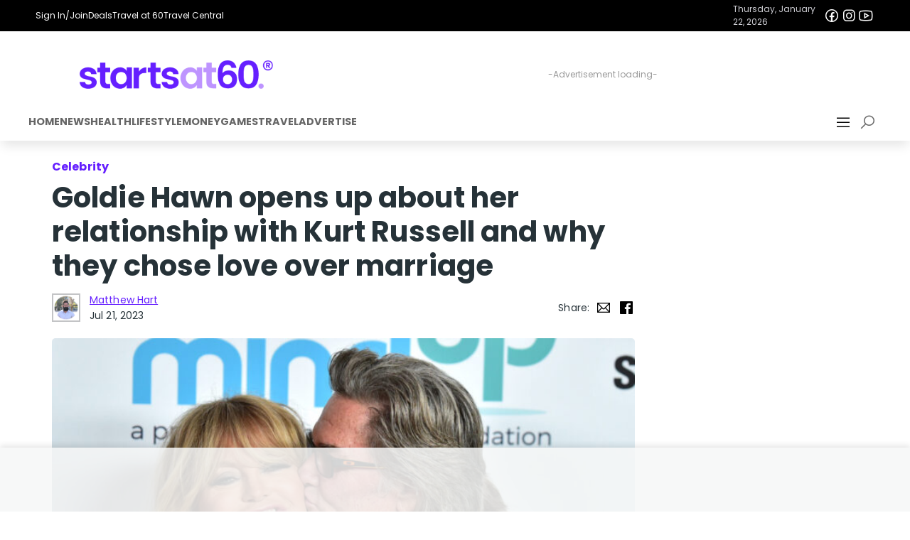

--- FILE ---
content_type: text/html; charset=utf-8
request_url: https://www.google.com/recaptcha/api2/aframe
body_size: 182
content:
<!DOCTYPE HTML><html><head><meta http-equiv="content-type" content="text/html; charset=UTF-8"></head><body><script nonce="CEoOE2JU5NKrnrrrvgrrRw">/** Anti-fraud and anti-abuse applications only. See google.com/recaptcha */ try{var clients={'sodar':'https://pagead2.googlesyndication.com/pagead/sodar?'};window.addEventListener("message",function(a){try{if(a.source===window.parent){var b=JSON.parse(a.data);var c=clients[b['id']];if(c){var d=document.createElement('img');d.src=c+b['params']+'&rc='+(localStorage.getItem("rc::a")?sessionStorage.getItem("rc::b"):"");window.document.body.appendChild(d);sessionStorage.setItem("rc::e",parseInt(sessionStorage.getItem("rc::e")||0)+1);localStorage.setItem("rc::h",'1769035718491');}}}catch(b){}});window.parent.postMessage("_grecaptcha_ready", "*");}catch(b){}</script></body></html>

--- FILE ---
content_type: text/css; charset=utf-8
request_url: https://startsat60.com/app/themes/startsat60v7/dist/styles/article.min.css?v=9cda200267eee5d3fae524f0ccc191f9
body_size: 2574
content:
.color-black,.color-black a{color:#000!important}.color-white,.color-white a{color:#fff!important}.bg-black{background-color:#000}.bg-white{background-color:#fff}.var-background{--background-color:$background-color}.var-white{--background-color:$white}.var-primary{--background-color:$brand-primary}.var-primary.tertiary-colour{--background-color:$brand-primary-tertiary}.color-,.color- a,.color-blogs,.color-blogs a,.color-books-entertainment,.color-books-entertainment a,.color-celeb,.color-celeb a,.color-current-affairs,.color-current-affairs a,.color-news,.color-news a,.color-post,.color-post a,.color-primary,.color-primary a,.color-puzzles,.color-puzzles a,.color-retirement-2,.color-retirement-2 a,.color-starts,.color-starts a,.color-startsat60,.color-startsat60 a,.color-stories,.color-stories a,.color-the-tough-stuff,.color-the-tough-stuff a,.color-trending,.color-trending a{color:#651fff!important}.color-.secondary-colour,.color-blogs.secondary-colour,.color-books-entertainment.secondary-colour,.color-celeb.secondary-colour,.color-current-affairs.secondary-colour,.color-news.secondary-colour,.color-post.secondary-colour,.color-primary.secondary-colour,.color-puzzles.secondary-colour,.color-retirement-2.secondary-colour,.color-starts.secondary-colour,.color-startsat60.secondary-colour,.color-stories.secondary-colour,.color-the-tough-stuff.secondary-colour,.color-trending.secondary-colour{color:#20ffc0!important}.color-.tertiary-colour,.color-blogs.tertiary-colour,.color-books-entertainment.tertiary-colour,.color-celeb.tertiary-colour,.color-current-affairs.tertiary-colour,.color-news.tertiary-colour,.color-post.tertiary-colour,.color-primary.tertiary-colour,.color-puzzles.tertiary-colour,.color-retirement-2.tertiary-colour,.color-starts.tertiary-colour,.color-startsat60.tertiary-colour,.color-stories.tertiary-colour,.color-the-tough-stuff.tertiary-colour,.color-trending.tertiary-colour{color:#ffb0e6!important}.bg-,.bg-blogs,.bg-books-entertainment,.bg-celeb,.bg-current-affairs,.bg-news,.bg-post,.bg-primary,.bg-puzzles,.bg-retirement-2,.bg-starts,.bg-startsat60,.bg-stories,.bg-the-tough-stuff,.bg-trending{background-color:#651fff!important;--background-color:$brand-primary}.bg-.secondary-colour,.bg-blogs.secondary-colour,.bg-books-entertainment.secondary-colour,.bg-celeb.secondary-colour,.bg-current-affairs.secondary-colour,.bg-news.secondary-colour,.bg-post.secondary-colour,.bg-primary.secondary-colour,.bg-puzzles.secondary-colour,.bg-retirement-2.secondary-colour,.bg-starts.secondary-colour,.bg-startsat60.secondary-colour,.bg-stories.secondary-colour,.bg-the-tough-stuff.secondary-colour,.bg-trending.secondary-colour{background-color:#20ffc0!important}.bg-.tertiary-colour,.bg-blogs.tertiary-colour,.bg-books-entertainment.tertiary-colour,.bg-celeb.tertiary-colour,.bg-current-affairs.tertiary-colour,.bg-news.tertiary-colour,.bg-post.tertiary-colour,.bg-primary.tertiary-colour,.bg-puzzles.tertiary-colour,.bg-retirement-2.tertiary-colour,.bg-starts.tertiary-colour,.bg-startsat60.tertiary-colour,.bg-stories.tertiary-colour,.bg-the-tough-stuff.tertiary-colour,.bg-trending.tertiary-colour{background-color:#ffb0e6!important}.bg-games{background-color:#20ffc0!important}.links- .content a,.links-blogs .content a,.links-books-entertainment .content a,.links-celeb .content a,.links-current-affairs .content a,.links-news .content a,.links-post .content a,.links-primary .content a,.links-puzzles .content a,.links-retirement-2 .content a,.links-starts .content a,.links-startsat60 .content a,.links-stories .content a,.links-the-tough-stuff .content a,.links-trending .content a{border-bottom:1px solid #651fff!important}.link-,.link-blogs,.link-books-entertainment,.link-celeb,.link-current-affairs,.link-news,.link-post,.link-primary,.link-puzzles,.link-retirement-2,.link-starts,.link-startsat60,.link-stories,.link-the-tough-stuff,.link-trending{color:#651fff!important;border-bottom:1px solid #651fff!important}.link-.secondary-colour,.link-blogs.secondary-colour,.link-books-entertainment.secondary-colour,.link-celeb.secondary-colour,.link-current-affairs.secondary-colour,.link-news.secondary-colour,.link-post.secondary-colour,.link-primary.secondary-colour,.link-puzzles.secondary-colour,.link-retirement-2.secondary-colour,.link-starts.secondary-colour,.link-startsat60.secondary-colour,.link-stories.secondary-colour,.link-the-tough-stuff.secondary-colour,.link-trending.secondary-colour{color:#20ffc0!important;border-bottom:1px solid #20ffc0!important}.color-giveaways,.color-travel{color:#0035ff!important}.color-giveaways.secondary-colour,.color-travel.secondary-colour{color:#fffd90!important}.color-giveaways.tertiary-colour,.color-travel.tertiary-colour{color:#ffb8a2!important}.bg-giveaways,.bg-travel{background-color:#0035ff!important}.bg-giveaways.secondary-colour,.bg-travel.secondary-colour{background-color:#fffd90!important}.bg-giveaways.tertiary-colour,.bg-travel.tertiary-colour{background-color:#ffb8a2!important}.link-giveaways,.link-travel,.links-giveaways .content a,.links-travel .content a{border-bottom:1px solid #0035ff!important}.link-giveaways,.link-travel{color:#0035ff!important}.link-giveaways.secondary-colour,.link-travel.secondary-colour{color:#fffd90!important;border-bottom:1px solid #fffd90!important}.color-health,.color-health a{color:#c7ffef!important}.color-health.secondary-colour{color:#ffadad!important}.color-health.tertiary-colour{color:#d29dfa!important}.bg-health{background-color:#c7ffef!important}.bg-health.secondary-colour{background-color:#ffadad!important}.bg-health.tertiary-colour{background-color:#d29dfa!important}.link-health,.links-health .content a{border-bottom:1px solid #c7ffef!important}.link-health{color:#c7ffef!important}.link-health.secondary-colour{color:#ffadad!important;border-bottom:1px solid #ffadad!important}.color-property,.color-property a{color:#8fffdf!important}.color-property.secondary-colour{color:#905dff!important}.color-property.tertiary-colour{color:#ff7a7a!important}.bg-property{background-color:#8fffdf!important}.bg-property.secondary-colour{background-color:#905dff!important}.bg-property.tertiary-colour{background-color:#ff7a7a!important}.link-property,.links-property .content a{border-bottom:1px solid #8fffdf!important}.link-property{color:#8fffdf!important}.link-property.secondary-colour{color:#905dff!important;border-bottom:1px solid #905dff!important}.color-finances-living,.color-finances-living a,.color-money,.color-money a{color:#ffb8a2!important}.color-finances-living.secondary-colour,.color-money.secondary-colour{color:#5578ff!important}.color-finances-living.tertiary-colour,.color-money.tertiary-colour{color:#a1ffd6!important}.bg-finances-living,.bg-money{background-color:#ffb8a2!important}.bg-finances-living.secondary-colour,.bg-money.secondary-colour{background-color:#5578ff!important}.bg-finances-living.tertiary-colour,.bg-money.tertiary-colour{background-color:#a1ffd6!important}.link-finances-living,.link-money,.links-finances-living .content a,.links-money .content a{border-bottom:1px solid #ffb8a2!important}.link-finances-living,.link-money{color:#ffb8a2!important}.link-finances-living.secondary-colour,.link-money.secondary-colour{color:#5578ff!important;border-bottom:1px solid #5578ff!important}.color-more{color:#ef7eac!important}.bg-more{background-color:#ef7eac!important}.link-more,.links-more .content a{border-bottom:1px solid #ef7eac!important}.link-more{color:#ef7eac!important}.color-events,.color-events-and-shows,.color-events-and-shows a,.color-events a{color:#f78f20!important}.bg-events,.bg-events-and-shows{background-color:#f78f20!important}.link-events,.links-events .content a{border-bottom:1px solid #f78f20!important}.link-events{color:#f78f20!important}.color-books,.color-books a,.color-entertain,.color-entertain a,.color-entertainment,.color-entertainment a{color:#fc7ed3!important}.color-books.secondary-colour,.color-entertain.secondary-colour,.color-entertainment.secondary-colour{color:#fffd90!important}.color-books.tertiary-colour,.color-entertain.tertiary-colour,.color-entertainment.tertiary-colour{color:#20ffc0!important}.bg-books,.bg-entertain,.bg-entertainment{background-color:#fc7ed3!important}.bg-books.secondary-colour,.bg-entertain.secondary-colour,.bg-entertainment.secondary-colour{background-color:#fffd90!important}.bg-books.tertiary-colour,.bg-entertain.tertiary-colour,.bg-entertainment.tertiary-colour{background-color:#20ffc0!important}.bg-showcase{background-color:#263238;background-image:linear-gradient(180deg,rgba(38,50,56,0),rgba(38,50,56,.34))}.links-books .content a,.links-entertain .content a,.links-entertainment .content a{border-bottom:1px solid #fc7ed3!important}.link-books,.link-entertain,.link-entertainment{color:#fc7ed3!important;border-bottom:1px solid #fc7ed3!important}.link-books.secondary-colour,.link-entertain.secondary-colour,.link-entertainment.secondary-colour{color:#fffd90!important;border-bottom:1px solid #fffd90!important}.color-lifestyle,.color-lifestyle a,.color-living,.color-living a{color:#fffd90!important}.color-lifestyle.secondary-colour,.color-living.secondary-colour{color:#fc7ed3!important}.color-lifestyle.tertiary-colour,.color-living.tertiary-colour{color:#0035ff!important}.bg-lifestyle,.bg-living{background-color:#fffd90!important}.bg-lifestyle.secondary-colour,.bg-living.secondary-colour{background-color:#fc7ed3!important}.bg-lifestyle.tertiary-colour,.bg-living.tertiary-colour{background-color:#0035ff!important}.link-lifestyle,.link-living,.links-lifestyle .content a,.links-living .content a{border-bottom:1px solid #fffd90!important}.link-lifestyle,.link-living{color:#fffd90!important}.link-lifestyle.secondary-colour,.link-living.secondary-colour{color:#fc7ed3!important;border-bottom:1px solid #fc7ed3!important}.color-food-drink,.color-food-drink a,.color-recipes,.color-recipes a{color:#fffb3a!important}.color-food-drink.secondary-colour,.color-recipes.secondary-colour{color:#ff9575!important}.color-food-drink.tertiary-colour,.color-recipes.tertiary-colour{color:#0035ff!important}.bg-food-drink,.bg-recipes{background-color:#fffb3a!important}.bg-food-drink.secondary-colour,.bg-recipes.secondary-colour{background-color:#ff9575!important}.bg-food-drink.tertiary-colour,.bg-recipes.tertiary-colour{background-color:#0035ff!important}.link-food-drink,.link-recipes,.links-food-drink .content a,.links-recipes .content a{border-bottom:1px solid #fffb3a!important}.link-food-drink,.link-recipes{color:#fffb3a!important}.link-food-drink.secondary-colour,.link-recipes.secondary-colour{color:#ff9575!important;border-bottom:1px solid #ff9575!important}.color-tech,.color-tech a{color:#ff7a7a!important}.color-tech.secondary-colour{color:#a1ffd6!important}.color-tech.tertiary-colour{color:#fffecb!important}.bg-tech{background-color:#ff7a7a!important}.bg-tech.secondary-colour{background-color:#a1ffd6!important}.bg-tech.tertiary-colour{background-color:#fffecb!important}.link-tech,.links-tech .content a{border-bottom:1px solid #ff7a7a!important}.link-tech{color:#ff7a7a!important}.link-tech.secondary-colour{color:#a1ffd6!important;border-bottom:1px solid #a1ffd6!important}.color-opinion,.color-opinion a{color:#905dff!important}.color-opinion.secondary-colour{color:#20ffc0!important}.color-opinion.tertiary-colour{color:#ffadad!important}.bg-opinion{background-color:#905dff!important}.bg-opinion.secondary-colour{background-color:#20ffc0!important}.bg-opinion.tertiary-colour{background-color:#ffadad!important}.link-opinion,.links-opinion .content a{border-bottom:1px solid #905dff!important}.link-opinion{color:#905dff!important}.link-opinion.secondary-colour{color:#20ffc0!important;border-bottom:1px solid #20ffc0!important}.color-style,.color-style a{color:#f07ead!important}.bg-style{background-color:#f07ead!important}.color-fun,.color-fun a{color:#c3198c!important}.bg-fun{background-color:#c3198c!important}.color-nostalgia,.color-nostalgia a,.color-videos,.color-videos a{color:#e7204d!important}.bg-nostalgia,.bg-videos{background-color:#e7204d!important}.white-text{color:#fff!important}@media (max-width:767.98px){.Typography ol{padding-left:40px}}.Typography>ol,.Typography>ul{margin-top:.5rem!important;margin-bottom:1.5rem!important}.Typography>ol>li,.Typography>ol>ol,.Typography>ul>li,.Typography>ul>ol{margin-top:.5rem!important;margin-bottom:.5rem!important}blockquote{border-left:4px solid #5a1be4!important;padding:20px;margin-left:10px;margin-top:1rem!important;margin-bottom:1rem!important;background:rgba(90,27,228,.1)}blockquote>p{margin-bottom:.5rem!important}blockquote ol,blockquote ul{margin-bottom:0!important}.adInarticle_ScrollAd.adInterscrollerWrapper{height:500px;padding:0;width:100%;position:relative;overflow:hidden}.adInarticle_ScrollAd.adInterscrollerWrapper iframe{position:absolute;top:75px;right:0;bottom:0;left:0;height:750px;margin:0 auto;box-sizing:border-box;transform:translateY(0);will-change:transform}#wp-attachment{display:-ms-flexbox;display:flex;gap:1rem;width:100%;max-width:1160px;margin:0 auto 4rem;padding:21px 0 0}@media screen and (max-width:1160px){#wp-attachment{padding:21px 1rem 0}}@media screen and (max-width:768px){#wp-attachment{-ms-flex-direction:column;flex-direction:column;-ms-flex-align:center;align-items:center}}#wp-attachment .attachment-container{display:-ms-flexbox;display:flex;-ms-flex-direction:column;flex-direction:column;-ms-flex-wrap:wrap;flex-wrap:wrap;-ms-flex-pack:justify;justify-content:space-between}#wp-attachment .attachment-sidebar{display:-ms-flexbox;display:flex;-ms-flex:0 0 340px;flex:0 0 340px;max-width:340px;-ms-flex-align:start;align-items:flex-start;-ms-flex-pack:center;justify-content:center}#wp-attachment .attachment-sidebar .ad{position:sticky;top:1rem;display:-ms-flexbox;display:flex;-ms-flex-direction:column;flex-direction:column;-ms-flex-pack:start;justify-content:flex-start;-ms-flex-align:center;align-items:center}#wp-attachment .attachment-sidebar .ad:before{content:"-Advertisement-";display:block;font-size:.7em;color:hsla(0,0%,40%,.7);text-align:center}article.attachment{display:-ms-flexbox;display:flex;-ms-flex-direction:column;flex-direction:column;-ms-flex-pack:center;justify-content:center;width:100%}article.attachment h1{font-size:2.5rem;font-weight:700;line-height:3rem;margin-bottom:1rem}article.attachment .entry-content{display:-ms-flexbox;display:flex;-ms-flex-direction:column;flex-direction:column;gap:1rem}article.attachment .entry-content div.attachment-image-wrapper img{width:100%;height:auto;object-fit:contain}.sas-gallery-container{position:relative;overflow:hidden;width:100%;margin-bottom:21px!important}.gallery-item{position:absolute;top:0;left:0;width:100%;height:100%;opacity:0;z-index:1;transition:all .5s ease-in-out}.gallery-item.active{opacity:1;z-index:2}.gallery-item img{width:100%;height:100%;object-fit:cover}.slider-btn{position:absolute;top:50%;transform:translateY(-50%);z-index:3;background:rgba(0,0,0,.5);color:#fff;border:none;padding:10px;cursor:pointer;font-size:20px}.slider-btn.prev{left:10px}.slider-btn.next{right:10px}.sas-gallery-container.dissolve .gallery-item{transform:translateX(0)}.sas-gallery-container.slide .gallery-item:not(.active){left:100%}.sas-gallery-container.slide .gallery-item.moving-out.slide-left{transform:translateX(-100%)}.sas-gallery-container.slide .gallery-item.moving-out.slide-right{transform:translateX(100%)}.sas-gallery-container.slide .gallery-item.active.slide-right{left:-100%;transform:translateX(100%)}.sas-gallery-container.slide .gallery-item.active.slide-left{left:100%;transform:translateX(-100%)}.sas-gallery-container.slide .gallery-item.active:not(.moving-out){left:0;transform:translateX(0)}

--- FILE ---
content_type: application/javascript; charset=utf-8
request_url: https://fundingchoicesmessages.google.com/f/AGSKWxX49KRbInIRIbATHiXiJVztJgKCKMxNdtefMPkS2PVBFRLAWxzAolykD2u0rDEW78Pr4mXdn56kZKRXjBt2taEwPEVai8Sisbm4S7kLSUiLMKzQMNdOrY_TzJRbZHiWdCZHLEDzaEKQ-b6PaPSjFy6IaVU0VZmNreEB_aplwYgFwRL2yGvr8b_Q7Yvs/_/banner.php_popunder./pop-under./ad_lomadee./restorationad-
body_size: -1291
content:
window['b851df85-9ad7-4f07-963f-a1543dad726c'] = true;

--- FILE ---
content_type: text/plain; charset=utf-8
request_url: https://events.getsitectrl.com/api/v1/events
body_size: 555
content:
{"id":"66f8afb73b900c4f","user_id":"66f8afb73be5c48c","time":1769035717870,"token":"1769035717.4733e73bfe284740ad7cae5b09bdfc42.254bbd46b5aa86319174e0776070b3c7","geo":{"ip":"3.17.64.92","geopath":"147015:147763:220321:","geoname_id":4509177,"longitude":-83.0061,"latitude":39.9625,"postal_code":"43215","city":"Columbus","region":"Ohio","state_code":"OH","country":"United States","country_code":"US","timezone":"America/New_York"},"ua":{"platform":"Desktop","os":"Mac OS","os_family":"Mac OS X","os_version":"10.15.7","browser":"Other","browser_family":"ClaudeBot","browser_version":"1.0","device":"Spider","device_brand":"Spider","device_model":"Desktop"},"utm":{}}